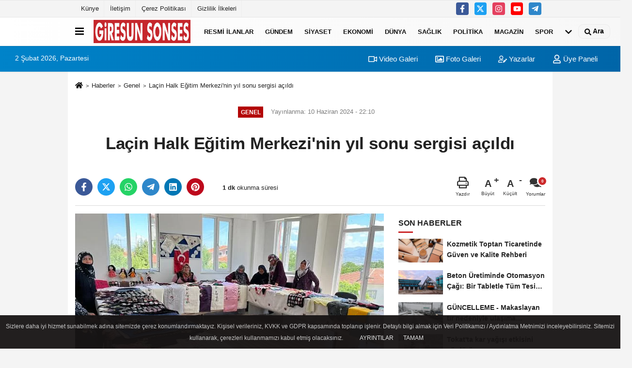

--- FILE ---
content_type: text/html; charset=UTF-8
request_url: https://www.giresunsonses.com/lacin-halk-egitim-merkezi-nin-yil-sonu-sergisi-acildi/17228/
body_size: 14216
content:

    <!DOCTYPE html>
    <html lang="tr-TR"><head>
    <meta name="format-detection" content="telephone=no"/>
    <meta id="meta-viewport" name="viewport" content="width=1200">    <meta charset="utf-8">
    <title>Laçin Halk Eğitim Merkezi'nin yıl sonu sergisi açıldı - Genel - Giresun Sonses</title>
    <meta name="title" content="Laçin Halk Eğitim Merkezi&#39;nin yıl sonu sergisi açıldı - Genel - Giresun Sonses">
    <meta name="description" content="">
    <meta name="datePublished" content="2024-06-10T22:10:27+03:00">
    <meta name="dateModified" content="2024-06-10T22:10:27+03:00">
         <meta name="articleSection" content="news">
         
        <meta name="articleAuthor" content="AA">
        <link rel="canonical" href="https://www.giresunsonses.com/lacin-halk-egitim-merkezi-nin-yil-sonu-sergisi-acildi/17228/" />
    <link rel="manifest" href="https://www.giresunsonses.com/manifest.json">        <meta name="robots" content="max-image-preview:large" />
    <meta name="robots" content="max-snippet:160">
        <link rel="amphtml" href="https://www.giresunsonses.com/amp/haber/lacin-halk-egitim-merkezi-nin-yil-sonu-sergisi-acildi/17228/"/>
            <link rel="image_src" type="image/jpeg" href="https://www.giresunsonses.com/images/haberler/2024/06/lacin-halk-egitim-merkezi-nin-yil-sonu-sergisi-acildi-4036.jpg"/>
	    <meta http-equiv="content-language" content="tr"/>
    <meta name="content-language" content="tr">
	<meta name="apple-mobile-web-app-status-bar-style" content="#ebe7e6">
	<meta name="msapplication-navbutton-color" content="#ebe7e6">
    <meta name="theme-color" content="#ebe7e6"/>
    <link rel="shortcut icon" type="image/x-icon" href="https://www.giresunsonses.com/favicon.png">
    <link rel="apple-touch-icon" href="https://www.giresunsonses.com/favicon.png">

    <meta property="og:site_name" content="https://www.giresunsonses.com" />
    <meta property="og:type" content="article" />
    <meta property="og:title" content="Laçin Halk Eğitim Merkezi&#39;nin yıl sonu sergisi açıldı" />
    <meta property="og:url" content="https://www.giresunsonses.com/lacin-halk-egitim-merkezi-nin-yil-sonu-sergisi-acildi/17228/" />
    <meta property="og:description" content=" &nbsp;"/>
    <meta property="og:image" content="https://www.giresunsonses.com/images/haberler/2024/06/lacin-halk-egitim-merkezi-nin-yil-sonu-sergisi-acildi-4036.jpg" />
    <meta property="og:locale" content="tr_TR" />
    <meta property="og:image:width" content="641" />
    <meta property="og:image:height" content="380" />
    <meta property="og:image:alt" content="Laçin Halk Eğitim Merkezi&#39;nin yıl sonu sergisi açıldı" />
    
    <meta name="twitter:card" content="summary_large_image" />
    <meta name="twitter:url" content="https://www.giresunsonses.com/lacin-halk-egitim-merkezi-nin-yil-sonu-sergisi-acildi/17228/" />
    <meta name="twitter:title" content="Laçin Halk Eğitim Merkezi&#39;nin yıl sonu sergisi açıldı" />
    <meta name="twitter:description" content="" />
    <meta name="twitter:image:src" content="https://www.giresunsonses.com/images/haberler/2024/06/lacin-halk-egitim-merkezi-nin-yil-sonu-sergisi-acildi-4036.jpg" />
    <meta name="twitter:domain" content="https://www.giresunsonses.com" />
    
            
    <link rel="alternate" type="application/rss+xml" title="Laçin Halk Eğitim Merkezi&#39;nin yıl sonu sergisi açıldı" href="https://www.giresunsonses.com/rss_genel_7.xml"/>
    
    <script type="text/javascript">
    var facebookApp = '';
    var facebookAppVersion = 'v10.0';
    var twitter_username = '';
    var reklamtime = "10000";
    var domainname = "https://www.giresunsonses.com";
    var splashcookie = null;
    var splashtime = null;
	var _TOKEN = "46162c9dd4a4818977e9964d0192f839";
    </script>



<link rel="preload" as="style" href="https://www.giresunsonses.com/template/prime/assets/css/app.css?v=2024032217140320251021204419" />

<link rel="stylesheet" type="text/css" media='all' href="https://www.giresunsonses.com/template/prime/assets/css/app.css?v=2024032217140320251021204419"/>
  
<link rel="preload" as="script" href="https://www.giresunsonses.com/template/prime/assets/js/app.js?v=2024032217140320251021204419" />

<script src="https://www.giresunsonses.com/template/prime/assets/js/app.js?v=2024032217140320251021204419"></script>
  
    
   <script src="https://www.giresunsonses.com/template/prime/assets/js/sticky.sidebar.js?v=2024032217140320251021204419"></script>
   
    <script src="https://www.giresunsonses.com/template/prime/assets/js/libs/swiper/swiper.js?v=2024032217140320251021204419" defer></script>

   
        
     
    <script src="https://www.giresunsonses.com/template/prime/assets/js/print.min.js?v=2024032217140320251021204419" defer></script>
     
     
      
      
    <script src="https://www.giresunsonses.com/reg-sw.js?v=2024032217140320251021204419" defer></script>
    
         <script data-schema="organization" type="application/ld+json">
    {
        "@context": "https://schema.org",
        "@type": "Organization",
        "name": "Giresun Sonses",
        "url": "https://www.giresunsonses.com",
        "logo": {
        "@type": "ImageObject",
		"url": "https://www.giresunsonses.com/images/genel/sonses_logo.jpg",
		"width": 360,
        "height": 90},
        "sameAs": [
            "https://www.facebook.com/profile.php?id=100085003119508",
            "https://www.youtube.com/@GiresunSonses",
            "https://twitter.com/GiresunSonses",
            "https://www.instagram.com/giresunsonses/",
            "",
            "",
            ""
        ]
    }

        </script> 
    <script type="application/ld+json">
    {
        "@context": "https://schema.org",
        "@type": "BreadcrumbList",
		"@id": "https://www.giresunsonses.com/lacin-halk-egitim-merkezi-nin-yil-sonu-sergisi-acildi/17228/#breadcrumb",
        "itemListElement": [{
            "@type": "ListItem",
            "position": 1,
            "item": {
                "@id": "https://www.giresunsonses.com",
                "name": "Ana Sayfa"
            }
        }, {
            "@type": "ListItem",
            "position": 2,
            "item": {"@id": "https://www.giresunsonses.com/genel/","name": "Genel"
            }
        }, {
            "@type": "ListItem",
            "position": 3,
            "item": {
                "@id": "https://www.giresunsonses.com/lacin-halk-egitim-merkezi-nin-yil-sonu-sergisi-acildi/17228/",
                "name": "Laçin Halk Eğitim Merkezi&#39;nin yıl sonu sergisi açıldı"
            }
        }]
    }
    </script>
      <script type="application/ld+json">
{
    "@context": "https://schema.org",
   "@type": "NewsArticle",
	"inLanguage":"tr-TR",
    "mainEntityOfPage": {
        "@type": "WebPage",
        "@id": "https://www.giresunsonses.com/lacin-halk-egitim-merkezi-nin-yil-sonu-sergisi-acildi/17228/"
    },
    "headline": "Laçin Halk Eğitim Merkezi&amp;#39;nin yıl sonu sergisi açıldı",
    "name": "Laçin Halk Eğitim Merkezi&#39;nin yıl sonu sergisi açıldı",
    "articleBody": "Laçin Halk Eğitim Merkezinde (HEM) yıl boyu üretilen ürünler, yıl sonu sergisi ile vatandaşların beğenisine sunuldu.

HEM binasındaki sergi için açılış töreni düzenlendi.

Laçin Belediye Başkanı Mustafa Toydemir, İlçe Milli Eğitim Müdürü Adnan Yıldırım ve İlçe Emniyet Amiri Hamdi Gevrek, açılış kurdelesini kestikten sonra sergiyi gezdi.

Sergide yer alan nevresim takımı, el örgüsü çanta ve yelekler, iğne oyalı yemeni ve havlular, şapkalar, el işlemeli seccadeler, kolye, bileklik, lif ve bebek yelekleri gibi çeşitli ürünler beğeni topladı.
",
    "articleSection": "Genel",
	"wordCount": 73,
		"image": [{
	"@type": "ImageObject",
	"url": "https://www.giresunsonses.com/images/haberler/2024/06/lacin-halk-egitim-merkezi-nin-yil-sonu-sergisi-acildi-4036.jpg", 
	"height": 380, 
	"width": 641 }], 
		
	 
    "datePublished": "2024-06-10T22:10:27+03:00",
    "dateModified": "2024-06-10T22:10:27+03:00",
    "genre": "news",
	"isFamilyFriendly":"True",
	"publishingPrinciples":"https://www.giresunsonses.com/gizlilik-ilkesi.html",
	
		"thumbnailUrl": "https://www.giresunsonses.com/images/haberler/2024/06/lacin-halk-egitim-merkezi-nin-yil-sonu-sergisi-acildi-4036.jpg",
		
    "typicalAgeRange": "7-",
    "keywords": "",
	 	"author": {
        "@type": "Person",
        "name": "Giresun Sonses",
		"url": "https://www.giresunsonses.com/editor/giresun-sonses"
    },
	    "publisher": {
        "@type": "Organization",
        "name": "Giresun Sonses",
        "logo": {
            "@type": "ImageObject",
            "url": "https://www.giresunsonses.com/images/genel/sonses_logo.jpg",
            "width": 360,
            "height": 90        }
    }, 
	 "description": "Laçin Halk Eğitim Merkezi&#39;nin yıl sonu sergisi açıldı"
}

    </script>

<script>!function(){var t=document.createElement("script");t.setAttribute("src",'https://cdn.p.analitik.bik.gov.tr/tracker'+(typeof Intl!=="undefined"?(typeof (Intl||"").PluralRules!=="undefined"?'1':typeof Promise!=="undefined"?'2':typeof MutationObserver!=='undefined'?'3':'4'):'4')+'.js'),t.setAttribute("data-website-id","77b82c9f-b88c-4e14-8dc3-026c730206cb"),t.setAttribute("data-host-url",'//77b82c9f-b88c-4e14-8dc3-026c730206cb.collector.p.analitik.bik.gov.tr'),document.head.appendChild(t)}();</script>

<script async src="https://pagead2.googlesyndication.com/pagead/js/adsbygoogle.js?client=ca-pub-6174554463432813"
     crossorigin="anonymous"></script>


<!-- Google tag (gtag.js) -->
<script async src="https://www.googletagmanager.com/gtag/js?id=G-KFJK8TVEPZ"></script>
<script>
  window.dataLayer = window.dataLayer || [];
  function gtag(){dataLayer.push(arguments);}
  gtag('js', new Date());

  gtag('config', 'G-KFJK8TVEPZ');
</script>
<!-- Yandex.Metrika counter -->
<script type="text/javascript" >
   (function(m,e,t,r,i,k,a){m[i]=m[i]||function(){(m[i].a=m[i].a||[]).push(arguments)};
   m[i].l=1*new Date();
   for (var j = 0; j < document.scripts.length; j++) {if (document.scripts[j].src === r) { return; }}
   k=e.createElement(t),a=e.getElementsByTagName(t)[0],k.async=1,k.src=r,a.parentNode.insertBefore(k,a)})
   (window, document, "script", "https://mc.yandex.ru/metrika/tag.js", "ym");

   ym(98916491, "init", {
        clickmap:true,
        trackLinks:true,
        accurateTrackBounce:true,
        webvisor:true
   });
</script>
<noscript><div><img src="https://mc.yandex.ru/watch/98916491" style="position:absolute; left:-9999px;" alt="" /></div></noscript>
<!-- /Yandex.Metrika counter -->
</head>
<body class="">

   
    
    
 
         
         
 
<div class="container position-relative">
<div class="sabit-reklam fixed-reklam"><div class=" text-center" ><div align="center" class="" id="reklam"><script async src="https://pagead2.googlesyndication.com/pagead/js/adsbygoogle.js?client=ca-pub-6174554463432813"
     crossorigin="anonymous"></script>
<!-- kule -->
<ins class="adsbygoogle"
     style="display:inline-block;width:160px;height:600px"
     data-ad-client="ca-pub-6174554463432813"
     data-ad-slot="4055732998"></ins>
<script>
     (adsbygoogle = window.adsbygoogle || []).push({});
</script></div></div></div>
<div class="sabit-reklam sag-sabit fixed-reklam"><div class=" text-center" ><div align="center" class="" id="reklam"><script async src="https://pagead2.googlesyndication.com/pagead/js/adsbygoogle.js?client=ca-pub-6174554463432813"
     crossorigin="anonymous"></script>
<!-- kule -->
<ins class="adsbygoogle"
     style="display:inline-block;width:160px;height:600px"
     data-ad-client="ca-pub-6174554463432813"
     data-ad-slot="4055732998"></ins>
<script>
     (adsbygoogle = window.adsbygoogle || []).push({});
</script></div></div></div>
</div>
   


    
  
  
  <div class="container-fluid d-md-block d-none header-border">
<div class="container d-md-block d-none">

<div class="row">

<div class="col-md-7">
<ul class="nav text-12 float-left">
            
                    <li><a class="nav-link-top" href="https://www.giresunsonses.com/kunye.html" title="Künye" >Künye</a></li><li><a class="nav-link-top" href="https://www.giresunsonses.com/iletisim.html" title="İletişim" >İletişim</a></li><li><a class="nav-link-top" href="https://www.giresunsonses.com/cerez-politikasi.html" title="Çerez Politikası" >Çerez Politikası</a></li><li><a class="nav-link-top" href="https://www.giresunsonses.com/gizlilik-ilkeleri.html" title="Gizlilik İlkeleri" >Gizlilik İlkeleri</a></li>            
                </ul></div>

<div class="col-md-5">

<div class="my-1 float-right">
                         <a href="https://www.facebook.com/profile.php?id=100085003119508" title="https://www.facebook.com/profile.php?id=100085003119508" target="_blank" rel="noopener" class="bg-facebook btn btn-icon-top rounded mr-2"><svg width="16" height="16" class="svg-wh">
                        <use xlink:href="https://www.giresunsonses.com/template/prime/assets/img/spritesvg.svg#facebook-f" />
                    </svg>
                        </a>
                                                                         <a href="https://twitter.com/GiresunSonses" title="https://twitter.com/GiresunSonses" target="_blank" rel="noopener" class="bg-twitter btn btn-icon-top rounded mr-2"><svg width="16" height="16" class="svg-wh">
                        <use xlink:href="https://www.giresunsonses.com/template/prime/assets/img/spritesvg.svg#twitterx" />
                    </svg>
                        </a>
                                                                         <a href="https://www.instagram.com/giresunsonses/" title="https://www.instagram.com/giresunsonses/" target="_blank" rel="noopener" class="bg-instagram btn btn-icon-top rounded mr-2"><svg width="16" height="16" class="svg-wh">
                        <use xlink:href="https://www.giresunsonses.com/template/prime/assets/img/spritesvg.svg#instagram" />
                    </svg>
                        </a>
                                                                         <a href="https://www.youtube.com/@GiresunSonses" title="https://www.youtube.com/@GiresunSonses" target="_blank" rel="noopener" class="bg-youtube btn btn-icon-top rounded mr-2"><svg width="16" height="16" class="svg-wh">
                        <use xlink:href="https://www.giresunsonses.com/template/prime/assets/img/spritesvg.svg#youtube" />
                    </svg>
                        </a>
                                                  
                         
                         
                                                    
                         
 
                         
                                                    
                         
                                                    
                         
                                                 <a href="sonses" target="_blank" rel="noopener" class="bg-telegram btn btn-icon-top rounded mr-2" title="sonses"><svg width="16" height="16" class="svg-wh">
                        <use xlink:href="https://www.giresunsonses.com/template/prime/assets/img/spritesvg.svg#telegram" />
                    </svg>
                        </a>
                                                  
                                                  
                         
</div>

</div>


  </div>              
</div>
</div>
    <div class="header-border"></div>
    <nav class="d-print-none navbar navbar-expand-lg bg-white align-items-center header box-shadow-menu">
    <div class="container"><div class="menu" data-toggle="modal" data-target="#menu-aside" data-toggle-class="modal-open-aside">
        <span class="menu-item"></span>
        <span class="menu-item"></span>
        <span class="menu-item"></span>
    </div>
    <a class="navbar-brand logo align-items-center" href="https://www.giresunsonses.com" title="Giresun Sonses"><picture>
  <source data-srcset="https://www.giresunsonses.com/images/genel/sonses_logo.webp?v=2024032217140320251021204419" type="image/webp" class="img-fluid logoh">
  <source data-srcset="https://www.giresunsonses.com/images/genel/sonses_logo.jpg?v=2024032217140320251021204419" type="image/jpeg" class="img-fluid logoh"> 
  <img src="https://www.giresunsonses.com/images/genel/sonses_logo.jpg?v=2024032217140320251021204419" alt="Anasayfa" class="img-fluid logoh" width="100%" height="100%">
</picture></a>
    <ul class="navbar-nav mr-auto font-weight-bolder nav-active-border bottom b-primary d-none d-md-flex">
    <li class="nav-item text-uppercase"><a class="nav-link text-uppercase" href="https://www.giresunsonses.com/resmi-ilanlar/" title="RESMİ İLANLAR"   >RESMİ İLANLAR</a></li><li class="nav-item text-uppercase"><a class="nav-link text-uppercase" href="https://www.giresunsonses.com/gundem-haberleri/" title="Gündem"   >Gündem</a></li><li class="nav-item text-uppercase"><a class="nav-link text-uppercase" href="https://www.giresunsonses.com/siyaset-haberleri/" title="Siyaset"   >Siyaset</a></li><li class="nav-item text-uppercase"><a class="nav-link text-uppercase" href="https://www.giresunsonses.com/ekonomi/" title="Ekonomi"   >Ekonomi</a></li><li class="nav-item text-uppercase"><a class="nav-link text-uppercase" href="https://www.giresunsonses.com/dunya/" title="Dünya"   >Dünya</a></li><li class="nav-item text-uppercase"><a class="nav-link text-uppercase" href="https://www.giresunsonses.com/saglik/" title="Sağlık"   >Sağlık</a></li><li class="nav-item text-uppercase"><a class="nav-link text-uppercase" href="https://www.giresunsonses.com/politika/" title="Politika"   >Politika</a></li><li class="nav-item text-uppercase"><a class="nav-link text-uppercase" href="https://www.giresunsonses.com/magazin/" title="Magazin"   >Magazin</a></li><li class="nav-item text-uppercase"><a class="nav-link text-uppercase" href="https://www.giresunsonses.com/spor/" title="Spor"   >Spor</a></li>    <li class="nav-item dropdown dropdown-hover">
    <a title="tümü" href="#" class="nav-link text-uppercase"><svg width="16" height="16" class="svg-bl text-16">
<use xlink:href="https://www.giresunsonses.com/template/prime/assets/img/sprite.svg#chevron-down"></use>
</svg></a>
    <div class="dropdown-menu px-2 py-2">
        <a class="d-block p-1 text-nowrap nav-link" href="https://www.giresunsonses.com/kultur-sanat/" title="Kültür-Sanat">Kültür-Sanat</a>
        <a class="d-block p-1 text-nowrap nav-link" href="https://www.giresunsonses.com/bilim-ve-teknoloji/" title="Bilim ve Teknoloji">Bilim ve Teknoloji</a>
        <a class="d-block p-1 text-nowrap nav-link" href="https://www.giresunsonses.com/egitim/" title="Eğitim">Eğitim</a>
        <a class="d-block p-1 text-nowrap nav-link" href="https://www.giresunsonses.com/yerel/" title="Yerel">Yerel</a>
        <a class="d-block p-1 text-nowrap nav-link" href="https://www.giresunsonses.com/asayis/" title="Asayiş">Asayiş</a>
        <a class="d-block p-1 text-nowrap nav-link" href="https://www.giresunsonses.com/genel/" title="Genel">Genel</a>
        <a class="d-block p-1 text-nowrap nav-link" href="https://www.giresunsonses.com/cevre/" title="Çevre">Çevre</a>
       
    </div>
    </li>
        </ul>
    
    <ul class="navbar-nav ml-auto align-items-center font-weight-bolder">
        <li class="nav-item"><a href="javascript:;" data-toggle="modal" data-target="#search-box" class="search-button nav-link py-1" title="Arama"><svg class="svg-bl" width="14" height="18">
                        <use xlink:href="https://www.giresunsonses.com/template/prime/assets/img/spritesvg.svg#search" />
                    </svg> <span> Ara</span></a></li>
    </ul>
    </div></nav>

</header>

<div class="container-fluid d-md-block sondakika-bg d-print-none">
    <div class="row py-s px-3">
    
        <div class="col-md-5">
                    <span id="bugun">Bugün                                                        <script>
                                      
                                       function tarihsaat() {
                                           var b = new Date, g = b.getSeconds(), d = b.getMinutes(), a = b.getHours(), c = b.getDay(), h = b.getDate(), k = b.getMonth(), b = b.getFullYear();
                                           10 > a && (a = "0" + a);
                                           10 > g && (g = "0" + g);
                                           10 > d && (d = "0" + d);
                                           document.getElementById("bugun").innerHTML = h + " " + "Ocak Şubat Mart Nisan Mayıs Haziran Temmuz Ağustos Eylül Ekim Kasım Aralık".split(" ")[k] + " " + b + ", " + "Pazar Pazartesi Salı Çarşamba Perşembe Cuma Cumartesi".split(" ")[c] + " ";
                                           setTimeout("tarihsaat()", 1E3)
                                       }
                                       function CC_noErrors() {
                                           return !0
                                       }
                                       window.onerror = CC_noErrors;
                                       function bookmarksite(b, g) {
                                           document.all ? window.external.AddFavorite(g, b) : window.sidebar && window.sidebar.addPanel(b, g, "")
                                       }
                                      
                                       tarihsaat();</script></span> 
        </div> 


        <div class="col-md-7 d-none d-md-block">
         	
	<div class="text-right text-16">
				<a href="https://www.giresunsonses.com/video-galeri/" class="px-3" title="Video Galeri" ><svg class="svg-whss" width="18" height="18">
                        <use xlink:href="https://www.giresunsonses.com/template/prime/assets/img/sprite.svg#video" />
                    </svg> Video Galeri</a>                <a href="https://www.giresunsonses.com/foto-galeri/" class="px-3" title="Foto Galeri" ><svg class="svg-whss" width="18" height="18">
                        <use xlink:href="https://www.giresunsonses.com/template/prime/assets/img/sprite.svg#image" />
                    </svg> Foto Galeri</a>                <a href="https://www.giresunsonses.com/kose-yazarlari/" class="px-3" title="Köşe Yazarları" ><svg class="svg-whss" width="18" height="18">
                        <use xlink:href="https://www.giresunsonses.com/template/prime/assets/img/sprite.svg#user-edit" />
                    </svg> Yazarlar</a>                                <a class="px-3" href="https://www.giresunsonses.com/kullanici-girisi/" ><svg class="svg-whss" width="18" height="18">
                        <use xlink:href="https://www.giresunsonses.com/template/prime/assets/img/sprite.svg#user" />
                    </svg> Üye Paneli</a>
                            </div>
        </div>   
    </div>
</div>

            
        

 
    <div class="fixed-share bg-white box-shadow is-hidden align-items-center d-flex post-tools px-3">
        <span class="bg-facebook post-share share-link" onClick="ShareOnFacebook('https://www.giresunsonses.com/lacin-halk-egitim-merkezi-nin-yil-sonu-sergisi-acildi/17228/');return false;" title="facebook"><svg width="18" height="18" class="svg-wh"><use xlink:href="https://www.giresunsonses.com/template/prime/assets/img/sprite.svg?v=1#facebook-f"></use></svg>
        </span>
        <span class="bg-twitter post-share share-link" onClick="ShareOnTwitter('https://www.giresunsonses.com/lacin-halk-egitim-merkezi-nin-yil-sonu-sergisi-acildi/17228/', 'tr', '', 'Laçin Halk Eğitim Merkezi’nin yıl sonu sergisi açıldı')" title="twitter"><svg width="18" height="18" class="svg-wh"><use xlink:href="https://www.giresunsonses.com/template/prime/assets/img/sprite.svg?v=1#twitterx"></use></svg></span>
        <a rel="noopener" class="bg-whatsapp post-share share-link" href="https://api.whatsapp.com/send?text=Laçin Halk Eğitim Merkezi’nin yıl sonu sergisi açıldı https://www.giresunsonses.com/lacin-halk-egitim-merkezi-nin-yil-sonu-sergisi-acildi/17228/" title="whatsapp"><svg width="18" height="18" class="svg-wh"><use xlink:href="https://www.giresunsonses.com/template/prime/assets/img/sprite.svg?v=1#whatsapp"></use></svg></a>
         <a target="_blank" rel="noopener" class="bg-telegram post-share share-link" href="https://t.me/share/url?url=https://www.giresunsonses.com/lacin-halk-egitim-merkezi-nin-yil-sonu-sergisi-acildi/17228/&text=Laçin Halk Eğitim Merkezi’nin yıl sonu sergisi açıldı" title="telegram"><svg width="18" height="18" class="svg-wh"><use xlink:href="https://www.giresunsonses.com/template/prime/assets/img/sprite.svg?v=1#telegram"></use></svg></a>
         <a target="_blank" rel="noopener" class="bg-linkedin post-share share-link" href="https://www.linkedin.com/shareArticle?url=https://www.giresunsonses.com/lacin-halk-egitim-merkezi-nin-yil-sonu-sergisi-acildi/17228/" title="linkedin"><svg width="18" height="18" class="svg-wh"><use xlink:href="https://www.giresunsonses.com/template/prime/assets/img/sprite.svg?v=1#linkedin"></use></svg></a>
         <a target="_blank" rel="noopener" class="bg-pinterest post-share share-link" href="https://pinterest.com/pin/create/button/?url=https://www.giresunsonses.com/lacin-halk-egitim-merkezi-nin-yil-sonu-sergisi-acildi/17228/&media=https://www.giresunsonses.com/images/haberler/2024/06/lacin-halk-egitim-merkezi-nin-yil-sonu-sergisi-acildi-4036.jpg&description=Laçin Halk Eğitim Merkezi’nin yıl sonu sergisi açıldı" title="pinterest"><svg width="18" height="18" class="svg-wh"><use xlink:href="https://www.giresunsonses.com/template/prime/assets/img/sprite.svg?v=1#pinterest"></use></svg></a>
                   
        
        <div class="ml-auto d-flex align-items-center">
     
          
            <a href="javascript:;" class="font-buyut text-muted text-center font-button plus mr-2">
                <span>A</span>
                <div class="text-10 font-weight-normal">Büyüt</div>
            </a>
            <a href="javascript:;" class="font-kucult text-muted text-center font-button mr-2">
                <span>A</span>
                <div class="text-10 font-weight-normal">Küçült</div>
            </a>
                        <a href="javascript:;" class="text-muted text-center position-relative scroll-go" data-scroll="yorumlar-17228" data-count="0">
                <svg class="svg-gr" width="24" height="24"><use xlink:href="https://www.giresunsonses.com/template/prime/assets/img/sprite.svg?v=1#comments" /></svg>
                <div class="text-10">Yorumlar</div>
            </a>
                    </div>
    </div>    
    
    <div class="print-body" id="print-17228">
        <div class="container py-1 bg-white"> 
            <nav aria-label="breadcrumb">
                <ol class="breadcrumb justify-content-left">
                    <li class="breadcrumb-item"><a href="https://www.giresunsonses.com" title="Ana Sayfa"><svg class="svg-br-2" width="16" height="16"><use xlink:href="https://www.giresunsonses.com/template/prime/assets/img/sprite.svg?v=1#home" /></svg></a></li>
                    <li class="breadcrumb-item"><a href="https://www.giresunsonses.com/arsiv/" title="Arşiv">Haberler</a></li>
                                        <li class="breadcrumb-item"><a href="https://www.giresunsonses.com/genel/" title="Genel">Genel</a></li>
                                        <li class="breadcrumb-item active d-md-block d-none" aria-current="page"><a href="https://www.giresunsonses.com/lacin-halk-egitim-merkezi-nin-yil-sonu-sergisi-acildi/17228/" title="Laçin Halk Eğitim Merkezi&#39;nin yıl sonu sergisi açıldı">Laçin Halk Eğitim Merkezi&#39;nin yıl sonu sergisi açıldı</a></li>
                </ol>
            </nav>
     
     
             
             <div id="haberler">
                 <div class="haber-kapsa print-body" id="print-17228">
                    <div class="news-start">
                        <article id="haber-17228">
                            <div   class="text-md-center" >
                                <div class="text-muted text-sm py-2 d-md-flex align-items-center justify-content-center">
                                    <div class="badge badge-lg text-uppercase bg-primary mr-3 my-2 " style="background: !important;">
                                        Genel                                    </div>
                                    <div class="d-md-block text-12 text-fade"><svg class="svg-gr-2 d-none" width="14" height="14"><use xlink:href="https://www.giresunsonses.com/template/prime/assets/img/sprite.svg?v=1#clock"></use></svg>
                                       Yayınlanma: 10 Haziran 2024 - 22:10                                    </div>
                                    <div class="text-12 ml-md-3 text-fade">
    </div>
                                </div>
                                
                                                                
                                <h1 class="text-36 post-title my-2 py-2 font-weight-bold">
                                    Laçin Halk Eğitim Merkezi&#39;nin yıl sonu sergisi açıldı                                </h1>
                                
                                                                                                   <h2 class="text-2222 mb-0 my-2 py-2 font-weight-normal"></h2>
                                                                                                  
                                
                                <div class="text-muted text-sm py-2 d-md-none align-items-center d-flex text-nowrap">
                                     <div class="badge badge-lg text-uppercase bg-primary mr-3">
                                        Genel                                    </div>
                                    <div class="text-12">
                                        10 Haziran 2024 - 22:10                                    </div>
                                    <div class="ml-3 d-none d-md-block text-12">
                                                                            </div>
                                </div>
                                
                               
                                
                                
                                
                                


<div class="fix-socials_btm d-flex d-md-none">
 <div class="post-tools">
                                   <a rel="noopener" class="post-share share-link" href="https://www.giresunsonses.com" title="Ana Sayfa"><svg width="18" height="18" class="svg-wh"><use xlink:href="https://www.giresunsonses.com/template/prime/assets/img/sprite.svg?v=1#home"></use></svg></a>
                                    <span class="bg-facebook post-share share-link" onClick="ShareOnFacebook('https://www.giresunsonses.com/lacin-halk-egitim-merkezi-nin-yil-sonu-sergisi-acildi/17228/');return false;" title="facebook"><svg width="18" height="18" class="svg-wh"><use xlink:href="https://www.giresunsonses.com/template/prime/assets/img/sprite.svg?v=1#facebook-f"></use></svg>
                                    </span>
                                    <span class="bg-twitter post-share share-link" onClick="ShareOnTwitter('https://www.giresunsonses.com/lacin-halk-egitim-merkezi-nin-yil-sonu-sergisi-acildi/17228/', 'tr', '', 'Laçin Halk Eğitim Merkezi’nin yıl sonu sergisi açıldı')" title="twitter"><svg width="18" height="18" class="svg-wh"><use xlink:href="https://www.giresunsonses.com/template/prime/assets/img/sprite.svg?v=1#twitterx"></use></svg>
                                    </span>
                                    <a target="_blank" rel="noopener" class="bg-whatsapp post-share share-link" href="https://api.whatsapp.com/send?text=Laçin Halk Eğitim Merkezi’nin yıl sonu sergisi açıldı https://www.giresunsonses.com/lacin-halk-egitim-merkezi-nin-yil-sonu-sergisi-acildi/17228/" title="whatsapp"><svg width="18" height="18" class="svg-wh"><use xlink:href="https://www.giresunsonses.com/template/prime/assets/img/sprite.svg?v=1#whatsapp"></use></svg></a>
                                     <a target="_blank" rel="noopener" class="bg-telegram post-share share-link" href="https://t.me/share/url?url=https://www.giresunsonses.com/lacin-halk-egitim-merkezi-nin-yil-sonu-sergisi-acildi/17228/&text=Laçin Halk Eğitim Merkezi’nin yıl sonu sergisi açıldı" title="telegram"><svg width="18" height="18" class="svg-wh"><use xlink:href="https://www.giresunsonses.com/template/prime/assets/img/sprite.svg?v=1#telegram"></use></svg></a>
                                     <a target="_blank" rel="noopener" class="bg-linkedin post-share share-link" href="https://www.linkedin.com/shareArticle?url=https://www.giresunsonses.com/lacin-halk-egitim-merkezi-nin-yil-sonu-sergisi-acildi/17228/" title="linkedin"><svg width="18" height="18" class="svg-wh"><use xlink:href="https://www.giresunsonses.com/template/prime/assets/img/sprite.svg?v=1#linkedin"></use></svg></a>
                                    <a target="_blank" rel="noopener" class="bg-pinterest post-share share-link" href="https://pinterest.com/pin/create/button/?url=https://www.giresunsonses.com/lacin-halk-egitim-merkezi-nin-yil-sonu-sergisi-acildi/17228/&media=https://www.giresunsonses.com/images/haberler/2024/06/lacin-halk-egitim-merkezi-nin-yil-sonu-sergisi-acildi-4036.jpg&description=Laçin Halk Eğitim Merkezi’nin yıl sonu sergisi açıldı" title="pinterest"><svg width="18" height="18" class="svg-wh"><use xlink:href="https://www.giresunsonses.com/template/prime/assets/img/sprite.svg?v=1#pinterest"></use></svg></a>
                                    <div class="ml-5 ml-auto d-flex align-items-center">
                                     
                                                                                <a href="javascript:;" class="text-muted text-center position-relative scroll-go d-md-inline-block " data-scroll="yorumlar-17228" data-count="0">
                                            <svg class="svg-gr" width="24" height="24"><use xlink:href="https://www.giresunsonses.com/template/prime/assets/img/sprite.svg?v=1#comments" /></svg>
                                            <div class="text-10">Yorumlar</div>
                                        </a>
                                                                            </div>
                                </div>
</div>

                        
                                <div class="post-tools my-3 d-flex d-print-none flex-scroll flex-wrap">
                                    <span class="bg-facebook post-share share-link" onClick="ShareOnFacebook('https://www.giresunsonses.com/lacin-halk-egitim-merkezi-nin-yil-sonu-sergisi-acildi/17228/');return false;" title="facebook"><svg width="18" height="18" class="svg-wh"><use xlink:href="https://www.giresunsonses.com/template/prime/assets/img/sprite.svg?v=1#facebook-f"></use></svg>
                                    </span>
                                    <span class="bg-twitter post-share share-link" onClick="ShareOnTwitter('https://www.giresunsonses.com/lacin-halk-egitim-merkezi-nin-yil-sonu-sergisi-acildi/17228/', 'tr', '', 'Laçin Halk Eğitim Merkezi’nin yıl sonu sergisi açıldı')" title="twitter"><svg width="18" height="18" class="svg-wh"><use xlink:href="https://www.giresunsonses.com/template/prime/assets/img/sprite.svg?v=1#twitterx"></use></svg>
                                    </span>
                                    <a target="_blank" rel="noopener" class="bg-whatsapp post-share share-link" href="https://api.whatsapp.com/send?text=Laçin Halk Eğitim Merkezi’nin yıl sonu sergisi açıldı https://www.giresunsonses.com/lacin-halk-egitim-merkezi-nin-yil-sonu-sergisi-acildi/17228/" title="whatsapp"><svg width="18" height="18" class="svg-wh"><use xlink:href="https://www.giresunsonses.com/template/prime/assets/img/sprite.svg?v=1#whatsapp"></use></svg></a>
                                     <a target="_blank" rel="noopener" class="bg-telegram post-share share-link" href="https://t.me/share/url?url=https://www.giresunsonses.com/lacin-halk-egitim-merkezi-nin-yil-sonu-sergisi-acildi/17228/&text=Laçin Halk Eğitim Merkezi’nin yıl sonu sergisi açıldı" title="telegram"><svg width="18" height="18" class="svg-wh"><use xlink:href="https://www.giresunsonses.com/template/prime/assets/img/sprite.svg?v=1#telegram"></use></svg></a>
                                     <a target="_blank" rel="noopener" class="bg-linkedin post-share share-link" href="https://www.linkedin.com/shareArticle?url=https://www.giresunsonses.com/lacin-halk-egitim-merkezi-nin-yil-sonu-sergisi-acildi/17228/" title="linkedin"><svg width="18" height="18" class="svg-wh"><use xlink:href="https://www.giresunsonses.com/template/prime/assets/img/sprite.svg?v=1#linkedin"></use></svg></a>
                                    <a target="_blank" rel="noopener" class="bg-pinterest post-share share-link" href="https://pinterest.com/pin/create/button/?url=https://www.giresunsonses.com/lacin-halk-egitim-merkezi-nin-yil-sonu-sergisi-acildi/17228/&media=https://www.giresunsonses.com/images/haberler/2024/06/lacin-halk-egitim-merkezi-nin-yil-sonu-sergisi-acildi-4036.jpg&description=Laçin Halk Eğitim Merkezi’nin yıl sonu sergisi açıldı" title="pinterest"><svg width="18" height="18" class="svg-wh"><use xlink:href="https://www.giresunsonses.com/template/prime/assets/img/sprite.svg?v=1#pinterest"></use></svg></a>
                                   
                                    
<div class="content-esimited-read">
<strong> 1 dk</strong> okunma süresi</div>  


                                                                       
                                    <div class="ml-5 ml-auto d-flex align-items-center">
                                                                                                                       <a href="javascript:;" class="text-muted text-center mr-4 printer d-none d-md-inline-block" name="print17228" id="17228" title="Yazdır">
                                            <svg class="svg-gr" width="24" height="24"><use xlink:href="https://www.giresunsonses.com/template/prime/assets/img/sprite.svg?v=1#print" /></svg>
                                            <div class="text-10">Yazdır</div>
                                        </a>
                                                                                <a href="javascript:;" class="font-buyut text-muted text-center font-button plus mr-2">
                                            <span>A</span>
                                            <div class="text-10 font-weight-normal">Büyüt</div>
                                        </a>
                                        <a href="javascript:;" class="font-kucult text-muted text-center font-button mr-2">
                                            <span>A</span>
                                            <div class="text-10 font-weight-normal">Küçült</div>
                                        </a>
                                                                                <a href="javascript:;" class="text-muted text-center position-relative scroll-go d-none d-md-inline-block " data-scroll="yorumlar-17228" data-count="0">
                                            <svg class="svg-gr" width="24" height="24"><use xlink:href="https://www.giresunsonses.com/template/prime/assets/img/sprite.svg?v=1#comments" /></svg>
                                            <div class="text-10">Yorumlar</div>
                                        </a>
                                                                            </div>
                                </div>
                            </div>
                            
                            
                            <div class="border-bottom my-3"></div>
                            <div class="row">
                                <div class="col-md-8">
                                    <div class="lazy mb-4 responsive-image">
                                                                                
        <a target="_blank" data-fancybox="image" href="https://www.giresunsonses.com/images/haberler/2024/06/lacin-halk-egitim-merkezi-nin-yil-sonu-sergisi-acildi-4036.jpg" title="Laçin Halk Eğitim Merkezi'nin yıl sonu sergisi açıldı"><picture>
  <source data-srcset="https://www.giresunsonses.com/images/haberler/2024/06/lacin-halk-egitim-merkezi-nin-yil-sonu-sergisi-acildi-4036-webp.webp" type="image/webp">
  <source data-srcset="https://www.giresunsonses.com/images/haberler/2024/06/lacin-halk-egitim-merkezi-nin-yil-sonu-sergisi-acildi-4036.jpg" type="image/jpeg"> 
  <img src="https://www.giresunsonses.com/template/prime/assets/img/641x380.jpg?v=2024032217140320251021204419" data-src="https://www.giresunsonses.com/images/haberler/2024/06/lacin-halk-egitim-merkezi-nin-yil-sonu-sergisi-acildi-4036.jpg" alt="Laçin Halk Eğitim Merkezi'nin yıl sonu sergisi açıldı" class="img-fluid lazy" width="100%" height="100%">
</picture></a>		
	   


                                    
                                                                                
                                        
                                    </div>
                                    
                                                  
                                    
                                                                 
                               
                                    <div class="post-body my-3">
                                    
                                                                        
                                                                                    <div class="img_position_left">
                                                    <div class=" text-center" ><div align="center" class="mb15" id="reklam"><script async src="https://pagead2.googlesyndication.com/pagead/js/adsbygoogle.js?client=ca-pub-6174554463432813"
     crossorigin="anonymous"></script>
<!-- Kare 300x250 -->
<ins class="adsbygoogle"
     style="display:inline-block;width:300px;height:250px"
     data-ad-client="ca-pub-6174554463432813"
     data-ad-slot="9673900107"></ins>
<script>
     (adsbygoogle = window.adsbygoogle || []).push({});
</script></div></div>                                                </div>
                                                                                        
   

 <div class="detay" property="articleBody">  
 
                                                             
                                                              
Laçin Halk Eğitim Merkezinde (HEM) yıl boyu üretilen ürünler, yıl sonu sergisi ile vatandaşların beğenisine sunuldu.</p>

HEM binasındaki sergi için açılış töreni düzenlendi.</p>

Laçin Belediye Başkanı Mustafa Toydemir, İlçe Milli Eğitim Müdürü Adnan Yıldırım ve İlçe Emniyet Amiri Hamdi Gevrek, açılış kurdelesini kestikten sonra sergiyi gezdi.</p>

Sergide yer alan nevresim takımı, el örgüsü çanta ve yelekler, iğne oyalı yemeni ve havlular, şapkalar, el işlemeli seccadeler, kolye, bileklik, lif ve bebek yelekleri gibi çeşitli ürünler beğeni topladı.</p>
AA  
    
  
 </div>                                   

         
         
         
         
         
                   
                                        
                                    
                                                                                
                                                                       
                                        
										                                      
                                    </div>
                                    
     
   
                              
        
      

      
          
    
     

 




 


                                                          


<div class="my-3 py-1 d-print-none commenttab" id="yorumlar-17228">
    <div class="b-t">
        <div class="nav-active-border b-primary top">
            <ul class="nav font-weight-bold  align-items-center" id="myTab" role="tablist">
                                <li class="nav-item" role="tab" aria-selected="false">
                    <a class="nav-link py-3 active" id="comments-tab-17228"
                       data-toggle="tab" href="#comments-17228"><span
                            class="d-md-block text-16">YORUMLAR</span></a>
                </li>


                            </ul>

        </div>
    </div>


    <div class="tab-content">
        
        <div class="tab-pane show active" id="comments-17228">
            <div class="my-3">
                <div class="commentResult"></div>


                <form class="contact_form commentstyle" action="" onsubmit="return tumeva.commentSubmit(this)"
                      name="yorum">

                    <div class="reply my-2" id="kim" style="display:none;"><strong> <span></span>
                        </strong> adlı kullanıcıya cevap                        <a href="#" class="notlikeid reply-comment-cancel">x</a>
                    </div>

                    

                    <div class="form-group">

 
<textarea onkeyup="textCounterJS(this.form.Yorum,this.form.remLensoz,1000);" id="yorum" type="text" minlength="10"
          name="Yorum"
          required="required" class="form-control pb-4" placeholder="Kanunlara aykırı, konuyla ilgisi olmayan, küfür içeren yorumlar onaylanmamaktadır.IP adresiniz kaydedilmektedir."></textarea>
                        <label for="remLensoz">
                            <input autocomplete="off" class="commentbgr text-12 border-0 py-2 px-1" readonly
                                   id="remLensoz" name="remLensoz" type="text" maxlength="3"
                                   value="2000 karakter"/>
                        </label>
                        <script type="text/javascript">
                            function textCounterJS(field, cntfield, maxlimit) {
                                if (field.value.length > maxlimit)
                                    field.value = field.value.substring(0, maxlimit);
                                else
                                    cntfield.value = (maxlimit - field.value.length).toString().concat(' karakter');
                            }
                        </script>

                    </div>


                    

                    

                    <div class="row">
                                                <div class="col-md-6">
                            <div class="form-group">
                                <input autocomplete="off" type="text" maxlength="75" name="AdSoyad" class="form-control"
                                       id="adsoyad" required placeholder="Ad / Soyad">
                            </div>
                        </div>
                                                                    </div>


                    

                    <input type="hidden" name="Baglanti" value="0" class="YorumId"/>
                    <input type="hidden" name="Durum" value="YorumGonder"/>
                    <input type="hidden" name="VeriId" value="17228"/>
                    <input type="hidden" name="Tip" value="1"/>
                    <input type="hidden" name="show" value="20260202"/>
                    <input type="hidden" name="token" value="46162c9dd4a4818977e9964d0192f839">

                    <button id="send" type="submit"
                            class="text-14 btn btn-sm btn-primary px-4 font-weight-bold"> Gönder</button>

                </form>
                            </div>


        

        <!-- yorumlar -->
        </div>
                    </div>
</div>

     


<div class="btnGoHomePage mt-3"><a href="https://www.giresunsonses.com"><strong class="click-tracking" data-event-category="detailHomeButton" data-event-label="Anasayfaya Dönmek İçin Tıklayınız" data-event-action="click" title="ANASAYFA">ANASAYFAYA DÖNMEK İÇİN TIKLAYINIZ</strong></a></div>
            



                                   
<div class="heading d-print-none py-3">İlginizi Çekebilir</div>
<div class="row row-sm list-grouped d-print-none">
              <div class="col-md-6">
                                    <div class="list-item block">
                                        <a href="https://www.giresunsonses.com/beton-uretiminde-otomasyon-cagi-bir-tabletle-tum-tesisi-yonetmek-mumkun-mu/45624/"  title="Beton Üretiminde Otomasyon Çağı: Bir Tabletle Tüm Tesisi Yönetmek Mümkün mü?"><picture>
  <source data-srcset="https://www.giresunsonses.com/images/haberler/2026/01/beton-uretiminde-otomasyon-cagi-bir-tabletle-tum-tesisi-yonetmek-mumkun-mu-4682-t.webp" type="image/webp" class="img-fluid">
  <source data-srcset="https://www.giresunsonses.com/images/haberler/2026/01/beton-uretiminde-otomasyon-cagi-bir-tabletle-tum-tesisi-yonetmek-mumkun-mu-4682-t.jpg" type="image/jpeg" class="img-fluid"> 
  <img src="https://www.giresunsonses.com/template/prime/assets/img/313x170.jpg?v=2024032217140320251021204419" data-src="https://www.giresunsonses.com/images/haberler/2026/01/beton-uretiminde-otomasyon-cagi-bir-tabletle-tum-tesisi-yonetmek-mumkun-mu-4682-t.jpg" alt="Beton Üretiminde Otomasyon Çağı: Bir Tabletle Tüm Tesisi Yönetmek Mümkün mü?" class="img-fluid lazy maxh3" width="384" height="208">
</picture></a>
                                        <div class="list-content">
                                            <div class="list-body h-2x"><a href="https://www.giresunsonses.com/beton-uretiminde-otomasyon-cagi-bir-tabletle-tum-tesisi-yonetmek-mumkun-mu/45624/"  title="Beton Üretiminde Otomasyon Çağı: Bir Tabletle Tüm Tesisi Yönetmek Mümkün mü?" class="list-title mt-1">Beton Üretiminde Otomasyon Çağı: Bir Tabletle Tüm Tesisi Yönetmek Mümkün mü?</a>
                                            </div>
                                        </div>
                                    </div>
                                </div>
                            
    
                        <div class="col-md-6">
                                    <div class="list-item block">
                                        <a href="https://www.giresunsonses.com/guncelleme-makaslayan-tir-nedeniyle-ulasima-kapatilan-anadolu-otoyolu-bolu-kesimi-istanbul-istikameti-acildi/45623/"  title="GÜNCELLEME - Makaslayan tır nedeniyle ulaşıma kapatılan Anadolu Otoyolu Bolu kesimi İstanbul istikameti açıldı"><img src="https://www.giresunsonses.com/template/prime/assets/img/313x170.jpg?v=2024032217140320251021204419" data-src="https://www.giresunsonses.com/images/haberler/2026/01/guncelleme-makaslayan-tir-nedeniyle-ulasima-kapatilan-anadolu-otoyolu-bolu-kesimi-istanbul-istikameti-acildi-thumb.jpg"  width="384" height="208" alt="GÜNCELLEME - Makaslayan tır nedeniyle ulaşıma kapatılan Anadolu Otoyolu Bolu kesimi İstanbul istikameti açıldı" class="img-fluid lazy maxh3"/></a>
                                        <div class="list-content">
                                            <div class="list-body h-2x"><a href="https://www.giresunsonses.com/guncelleme-makaslayan-tir-nedeniyle-ulasima-kapatilan-anadolu-otoyolu-bolu-kesimi-istanbul-istikameti-acildi/45623/"  title="GÜNCELLEME - Makaslayan tır nedeniyle ulaşıma kapatılan Anadolu Otoyolu Bolu kesimi İstanbul istikameti açıldı" class="list-title mt-1">GÜNCELLEME - Makaslayan tır nedeniyle ulaşıma kapatılan Anadolu Otoyolu Bolu kesimi İstanbul istikameti açıldı</a>
                                            </div>
                                        </div>
                                    </div>
                                </div>
                            
    
                        <div class="col-md-6">
                                    <div class="list-item block">
                                        <a href="https://www.giresunsonses.com/tokat-ta-kar-yagisi-etkisini-surduruyor/45622/"  title="Tokat'ta kar yağışı etkisini sürdürüyor"><img src="https://www.giresunsonses.com/template/prime/assets/img/313x170.jpg?v=2024032217140320251021204419" data-src="https://www.giresunsonses.com/images/haberler/2026/01/tokat-ta-kar-yagisi-etkisini-surduruyor-thumb.jpg"  width="384" height="208" alt="Tokat'ta kar yağışı etkisini sürdürüyor" class="img-fluid lazy maxh3"/></a>
                                        <div class="list-content">
                                            <div class="list-body h-2x"><a href="https://www.giresunsonses.com/tokat-ta-kar-yagisi-etkisini-surduruyor/45622/"  title="Tokat'ta kar yağışı etkisini sürdürüyor" class="list-title mt-1">Tokat'ta kar yağışı etkisini sürdürüyor</a>
                                            </div>
                                        </div>
                                    </div>
                                </div>
                            
    
                        <div class="col-md-6">
                                    <div class="list-item block">
                                        <a href="https://www.giresunsonses.com/samsun-da-kar-yagisi-etkisini-surduruyor/45621/"  title="Samsun'da kar yağışı etkisini sürdürüyor"><img src="https://www.giresunsonses.com/template/prime/assets/img/313x170.jpg?v=2024032217140320251021204419" data-src="https://www.giresunsonses.com/images/haberler/2026/01/samsun-da-kar-yagisi-etkisini-surduruyor-thumb.jpg"  width="384" height="208" alt="Samsun'da kar yağışı etkisini sürdürüyor" class="img-fluid lazy maxh3"/></a>
                                        <div class="list-content">
                                            <div class="list-body h-2x"><a href="https://www.giresunsonses.com/samsun-da-kar-yagisi-etkisini-surduruyor/45621/"  title="Samsun'da kar yağışı etkisini sürdürüyor" class="list-title mt-1">Samsun'da kar yağışı etkisini sürdürüyor</a>
                                            </div>
                                        </div>
                                    </div>
                                </div>
                            
    
           </div>





</div>
                                
                          
                            <div class="col-md-4 d-print-none sidebar17228">











	<div class="heading my-2">Son Haberler</div>
         
    <div class="list-grid">                    <a href="https://www.giresunsonses.com/kozmetik-toptan-ticaretinde-guven-ve-kalite-rehberi/45625/" title="Kozmetik Toptan Ticaretinde Güven ve Kalite Rehberi"  class="list-item mb-0 py-2">
                       <picture>
  <source data-srcset="https://www.giresunsonses.com/images/haberler/2026/01/kozmetik-toptan-ticaretinde-guven-ve-kalite-rehberi-3258-t.webp" type="image/webp">
  <source data-srcset="https://www.giresunsonses.com/images/haberler/2026/01/kozmetik-toptan-ticaretinde-guven-ve-kalite-rehberi-3258-t.jpg" type="image/jpeg"> 
  <img src="https://www.giresunsonses.com/template/prime/assets/img/92x50-l.jpg?v=2024032217140320251021204419" data-src="https://www.giresunsonses.com/images/haberler/2026/01/kozmetik-toptan-ticaretinde-guven-ve-kalite-rehberi-3258-t.jpg" alt="Kozmetik Toptan Ticaretinde Güven ve Kalite Rehberi" class="img-fluid lazy w-92 mh-50px" width="92" height="50">
</picture>                        <div class="list-content py-0 ml-2">
                            <div class="list-body h-2x">
                                <div class="list-title h-2x text-topnews text-15 lineblockh">
                                    Kozmetik Toptan Ticaretinde Güven ve Kalite Rehberi                                </div>
                            </div>
                        </div>
                    </a>
                                        <a href="https://www.giresunsonses.com/beton-uretiminde-otomasyon-cagi-bir-tabletle-tum-tesisi-yonetmek-mumkun-mu/45624/" title="Beton Üretiminde Otomasyon Çağı: Bir Tabletle Tüm Tesisi Yönetmek Mümkün mü?"  class="list-item mb-0 py-2">
                       <picture>
  <source data-srcset="https://www.giresunsonses.com/images/haberler/2026/01/beton-uretiminde-otomasyon-cagi-bir-tabletle-tum-tesisi-yonetmek-mumkun-mu-4682-t.webp" type="image/webp">
  <source data-srcset="https://www.giresunsonses.com/images/haberler/2026/01/beton-uretiminde-otomasyon-cagi-bir-tabletle-tum-tesisi-yonetmek-mumkun-mu-4682-t.jpg" type="image/jpeg"> 
  <img src="https://www.giresunsonses.com/template/prime/assets/img/92x50-l.jpg?v=2024032217140320251021204419" data-src="https://www.giresunsonses.com/images/haberler/2026/01/beton-uretiminde-otomasyon-cagi-bir-tabletle-tum-tesisi-yonetmek-mumkun-mu-4682-t.jpg" alt="Beton Üretiminde Otomasyon Çağı: Bir Tabletle Tüm Tesisi Yönetmek Mümkün mü?" class="img-fluid lazy w-92 mh-50px" width="92" height="50">
</picture>                        <div class="list-content py-0 ml-2">
                            <div class="list-body h-2x">
                                <div class="list-title h-2x text-topnews text-15 lineblockh">
                                    Beton Üretiminde Otomasyon Çağı: Bir Tabletle Tüm Tesisi Yönetmek...                                </div>
                            </div>
                        </div>
                    </a>
                                        <a href="https://www.giresunsonses.com/guncelleme-makaslayan-tir-nedeniyle-ulasima-kapatilan-anadolu-otoyolu-bolu-kesimi-istanbul-istikameti-acildi/45623/" title="GÜNCELLEME - Makaslayan tır nedeniyle ulaşıma kapatılan Anadolu Otoyolu Bolu kesimi İstanbul istikameti açıldı"  class="list-item mb-0 py-2">
                       <img src="https://www.giresunsonses.com/template/prime/assets/img/92x50-l.jpg?v=2024032217140320251021204419" data-src="https://www.giresunsonses.com/images/haberler/2026/01/guncelleme-makaslayan-tir-nedeniyle-ulasima-kapatilan-anadolu-otoyolu-bolu-kesimi-istanbul-istikameti-acildi-thumb.jpg"  width="92" height="50" alt="GÜNCELLEME - Makaslayan tır nedeniyle ulaşıma kapatılan Anadolu Otoyolu Bolu kesimi İstanbul istikameti açıldı" class="img-fluid lazy w-92"/>                        <div class="list-content py-0 ml-2">
                            <div class="list-body h-2x">
                                <div class="list-title h-2x text-topnews text-15 lineblockh">
                                    GÜNCELLEME - Makaslayan tır nedeniyle ulaşıma kapatılan Anadolu Otoyolu...                                </div>
                            </div>
                        </div>
                    </a>
                                        <a href="https://www.giresunsonses.com/tokat-ta-kar-yagisi-etkisini-surduruyor/45622/" title="Tokat'ta kar yağışı etkisini sürdürüyor"  class="list-item mb-0 py-2">
                       <img src="https://www.giresunsonses.com/template/prime/assets/img/92x50-l.jpg?v=2024032217140320251021204419" data-src="https://www.giresunsonses.com/images/haberler/2026/01/tokat-ta-kar-yagisi-etkisini-surduruyor-thumb.jpg"  width="92" height="50" alt="Tokat'ta kar yağışı etkisini sürdürüyor" class="img-fluid lazy w-92"/>                        <div class="list-content py-0 ml-2">
                            <div class="list-body h-2x">
                                <div class="list-title h-2x text-topnews text-15 lineblockh">
                                    Tokat'ta kar yağışı etkisini sürdürüyor                                </div>
                            </div>
                        </div>
                    </a>
                                        <a href="https://www.giresunsonses.com/samsun-da-kar-yagisi-etkisini-surduruyor/45621/" title="Samsun'da kar yağışı etkisini sürdürüyor"  class="list-item mb-0 py-2">
                       <img src="https://www.giresunsonses.com/template/prime/assets/img/92x50-l.jpg?v=2024032217140320251021204419" data-src="https://www.giresunsonses.com/images/haberler/2026/01/samsun-da-kar-yagisi-etkisini-surduruyor-thumb.jpg"  width="92" height="50" alt="Samsun'da kar yağışı etkisini sürdürüyor" class="img-fluid lazy w-92"/>                        <div class="list-content py-0 ml-2">
                            <div class="list-body h-2x">
                                <div class="list-title h-2x text-topnews text-15 lineblockh">
                                    Samsun'da kar yağışı etkisini sürdürüyor                                </div>
                            </div>
                        </div>
                    </a>
                    </div>         










            </div>                                
                            </div>
                                   <div style="display:none;">
                    <div id="news-nextprev" class="group" style="display: block;">
                            <div id="prevNewsUrl" class="leftNewsDetailArrow" data-url="https://www.giresunsonses.com/havza-orman-isletme-sefliginden-ormanlara-giris-yasagi-aciklamasi/17227/">
                    <a href="https://www.giresunsonses.com/havza-orman-isletme-sefliginden-ormanlara-giris-yasagi-aciklamasi/17227/"                        class="leftArrow prev">
                        <div class="leftTextImgWrap" style="display: none; opacity: 1;">
                            <div class="lText nwstle">Havza Orman İşletme Şefliğinden ormanlara giriş yasağı açıklaması</div>
                        </div>
                    </a>
                </div>
                                <div id="nextNewsUrl" class="rightNewsDetailArrow" data-url="https://www.giresunsonses.com/havza-orman-isletme-sefliginden-ormanlara-giris-yasagi-aciklamasi/17227/">
                    <a href="https://www.giresunsonses.com/havza-orman-isletme-sefliginden-ormanlara-giris-yasagi-aciklamasi/17227/"                        class="rightArrow next">
                        <div class="rightTextImgWrap" style="display: none; opacity: 1;">
                            <div class="rText nwstle">Havza Orman İşletme Şefliğinden ormanlara giriş yasağı açıklaması</div>
                        </div>
                    </a>
                    <a href="https://www.giresunsonses.com/havza-orman-isletme-sefliginden-ormanlara-giris-yasagi-aciklamasi/17227/" id="sonrakiHaber"></a>
                </div>
                        </div>

                    
    <script>
	 $(document).ready(function () {
    $('.sidebar17228').theiaStickySidebar({
        additionalMarginTop: 70,
        additionalMarginBottom: 20
    });});
    </script>      </div></article>
   </div>
                </div>        </div>
                
                
                <div class="page-load-status">
  <div class="loader-ellips infinite-scroll-request">
    <span class="loader-ellips__dot"></span>
    <span class="loader-ellips__dot"></span>
    <span class="loader-ellips__dot"></span>
    <span class="loader-ellips__dot"></span>
  </div>
  <p class="infinite-scroll-last"></p>
  <p class="infinite-scroll-error"></p>
</div>

              
            </div>

          </div>
        
        
        
        
        
        
        



    </div>
    
    
    
    
    
    
    
  
    
    <div class="modal" id="search-box" data-backdrop="true" aria-hidden="true">
    <div class="modal-dialog modal-lg modal-dialog-centered">
        <div class="modal-content bg-transparent">
            <div class="modal-body p-0">
                <a href="javascript:;" data-dismiss="modal" title="Kapat" class="float-right ml-3 d-flex text-white mb-3 font-weight-bold"><svg class="svg-wh fa-4x" width="18" height="18">
                        <use xlink:href="https://www.giresunsonses.com/template/prime/assets/img/spritesvg.svg#times" /> 
                    </svg></a>
                 <form  role="search" action="https://www.giresunsonses.com/template/prime/search.php" method="post">
                 <input id="arama-input" required minlength="3" autocomplete="off" type="text" name="q" placeholder="Lütfen aramak istediğiniz kelimeyi yazınız." class="form-control py-3 px-4 border-0">
                 <input type="hidden" name="type" value="1" >
                 <input type="hidden" name="token" value="46162c9dd4a4818977e9964d0192f839"></form>               
     
                 
                <div class="text-white mt-3 mx-3"></div>
            </div>
        </div>
    </div>
</div>             
<div class="modal fade" id="menu-aside" data-backdrop="true" aria-hidden="true">
    <div class="modal-dialog modal-left w-xxl mobilmenuheader">
        <div class="d-flex flex-column h-100">
            <div class="navbar px-md-5 px-3 py-3 d-flex">
                
                    <a href="javascript:;" data-dismiss="modal" class="ml-auto">
                    <svg class="svg-w fa-3x"  width="18" height="18">
                        <use xlink:href="https://www.giresunsonses.com/template/prime/assets/img/spritesvg.svg#times" />
                    </svg>
                </a>
            </div>
            <div class="px-md-5 px-3 py-2 scrollable hover flex">
                <div class="nav flex-column">
                 <div class="nav-item">
                 <a class="nav-link pl-0 py-2" href="https://www.giresunsonses.com"                  title="Ana Sayfa">Ana Sayfa</a></div>

                 <div class="nav-item"><a class="nav-link pl-0 py-2" href="https://www.giresunsonses.com/resmi-ilanlar/" title="RESMİ İLANLAR"  >RESMİ İLANLAR</a></div><div class="nav-item"><a class="nav-link pl-0 py-2" href="https://www.giresunsonses.com/gundem-haberleri/" title="Gündem"  >Gündem</a></div><div class="nav-item"><a class="nav-link pl-0 py-2" href="https://www.giresunsonses.com/siyaset-haberleri/" title="Siyaset"  >Siyaset</a></div><div class="nav-item"><a class="nav-link pl-0 py-2" href="https://www.giresunsonses.com/ekonomi/" title="Ekonomi"  >Ekonomi</a></div><div class="nav-item"><a class="nav-link pl-0 py-2" href="https://www.giresunsonses.com/dunya/" title="Dünya"  >Dünya</a></div><div class="nav-item"><a class="nav-link pl-0 py-2" href="https://www.giresunsonses.com/saglik/" title="Sağlık"  >Sağlık</a></div><div class="nav-item"><a class="nav-link pl-0 py-2" href="https://www.giresunsonses.com/politika/" title="Politika"  >Politika</a></div><div class="nav-item"><a class="nav-link pl-0 py-2" href="https://www.giresunsonses.com/magazin/" title="Magazin"  >Magazin</a></div><div class="nav-item"><a class="nav-link pl-0 py-2" href="https://www.giresunsonses.com/spor/" title="Spor"  >Spor</a></div><div class="nav-item"><a class="nav-link pl-0 py-2" href="https://www.giresunsonses.com/kultur-sanat/" title="Kültür-Sanat"  >Kültür-Sanat</a></div><div class="nav-item"><a class="nav-link pl-0 py-2" href="https://www.giresunsonses.com/bilim-ve-teknoloji/" title="Bilim ve Teknoloji"  >Bilim ve Teknoloji</a></div><div class="nav-item"><a class="nav-link pl-0 py-2" href="https://www.giresunsonses.com/egitim/" title="Eğitim"  >Eğitim</a></div><div class="nav-item"><a class="nav-link pl-0 py-2" href="https://www.giresunsonses.com/yerel/" title="Yerel"  >Yerel</a></div><div class="nav-item"><a class="nav-link pl-0 py-2" href="https://www.giresunsonses.com/asayis/" title="Asayiş"  >Asayiş</a></div><div class="nav-item"><a class="nav-link pl-0 py-2" href="https://www.giresunsonses.com/genel/" title="Genel"  >Genel</a></div><div class="nav-item"><a class="nav-link pl-0 py-2" href="https://www.giresunsonses.com/cevre/" title="Çevre"  >Çevre</a></div>     
                                
                                 <div class="nav-item"><a class="nav-link pl-0 py-2" href="https://www.giresunsonses.com/kose-yazarlari/"  title="Köşe Yazarları">Köşe Yazarları</a></div>
                                        
                                   <div class="nav-item">
                 <a class="nav-link pl-0 py-2" href="https://www.giresunsonses.com/foto-galeri/"  title="
                 Foto Galeri">Foto Galeri</a>
                 </div>
                                                   <div class="nav-item">
                 <a class="nav-link pl-0 py-2" href="https://www.giresunsonses.com/video-galeri/"                  title="Video Galeri">Video Galeri</a>
                 </div>
                                                                                       <div class="nav-item"><a class="nav-link pl-0 py-2" href="https://www.giresunsonses.com/yerel-haberler/"  title="Yerel Haberler">Yerel Haberler</a></div>
                                  
                                  <div class="nav-item"><a class="nav-link pl-0 py-2" href="https://www.giresunsonses.com/kullanici-girisi/" >Üye Paneli</a></div>
                                
                                    <div class="nav-item"><a class="nav-link pl-0 py-2" href="https://www.giresunsonses.com/gunun-haberleri/"  title="Günün Haberleri">Günün Haberleri</a></div>
                                                   <div class="nav-item"><a class="nav-link pl-0 py-2" href="https://www.giresunsonses.com/arsiv/"  title="Arşiv">
                 Arşiv</a></div>
                                                     <div class="nav-item"><a class="nav-link pl-0 py-2" href="https://www.giresunsonses.com/gazete-arsivi/"  title="Gazete Arşivi">Gazete Arşivi</a></div>
                                    				                                    <div class="nav-item"><a class="nav-link pl-0 py-2" href="https://www.giresunsonses.com/hava-durumu/"  title="Hava Durumu">Hava Durumu</a> </div>
                                                                                    <div class="nav-item">
                                                    <a class="nav-link pl-0 py-2" href="https://www.giresunsonses.com/gazete-mansetleri/"  title="Gazete Manşetleri">Gazete Manşetleri</a>
                                              </div>
                                                                                        
                                            
                                                                                             <div class="nav-item">
                                                    <a class="nav-link pl-0 py-2" href="https://www.giresunsonses.com/nobetci-eczaneler/"  title="Nöbetci Eczaneler">Nöbetci Eczaneler</a>
                                                </div>
                                                                                        
                                                                                               <div class="nav-item">
                                                    <a class="nav-link pl-0 py-2" href="https://www.giresunsonses.com/namaz-vakitleri/"  title="Namaz Vakitleri">Namaz Vakitleri</a>
                                               </div>
                                            
           
                 
                </div>
            </div>
        
        </div>
    </div>
</div>



<footer class="d-print-none">



<div class="py-4 bg-white footer">
    <div class="container py-1 text-13">
        <div class="row">
        
         
         <div class="col-md-4">
         
         
                  
                                         <ul class="list-unstyled l-h-2x text-13 nav">
                                   
								 
								 
								 
								 
								 
								 
								 
								 
								 
								                                                
<li class="col-6 col-md-6 mtf-1"><a href="https://www.giresunsonses.com/dunya/" title="Dünya">Dünya</a></li>
 
								 
								 
								 
								 
								 
								                                                
<li class="col-6 col-md-6 mtf-1"><a href="https://www.giresunsonses.com/ekonomi/" title="Ekonomi">Ekonomi</a></li>
 
								 
								 
								 
								 
								                                                
<li class="col-6 col-md-6 mtf-1"><a href="https://www.giresunsonses.com/gundem-haberleri/" title="Gündem">Gündem</a></li>
 
								 
								 
								 
								 
								 
								 
								 
								 
								 
								 
								                                                
<li class="col-6 col-md-6 mtf-1"><a href="https://www.giresunsonses.com/kultur-sanat/" title="Kültür-Sanat">Kültür-Sanat</a></li>
 
								                                                
<li class="col-6 col-md-6 mtf-1"><a href="https://www.giresunsonses.com/magazin/" title="Magazin">Magazin</a></li>
 
								 
								 
								 
								                                                
<li class="col-6 col-md-6 mtf-1"><a href="https://www.giresunsonses.com/resmi-ilanlar/" title="RESMİ İLANLAR">RESMİ İLANLAR</a></li>
 
								 
								                                                
<li class="col-6 col-md-6 mtf-1"><a href="https://www.giresunsonses.com/saglik/" title="Sağlık">Sağlık</a></li>
 
								 
								 
								                                                
<li class="col-6 col-md-6 mtf-1"><a href="https://www.giresunsonses.com/siyaset-haberleri/" title="Siyaset">Siyaset</a></li>
 
								 
								                                                
<li class="col-6 col-md-6 mtf-1"><a href="https://www.giresunsonses.com/spor/" title="Spor">Spor</a></li>
 
								 
								 
								 
								 
								 
								 
								 
								 
								 
								 
								 
								 
								 
								 
								 
								 
								 
								 
								 
								</ul>                
                
                   
              
            </div>
            <div class="col-md-8">
                <div class="row">
            
            <div class="col-4 col-md-3">
            <ul class="list-unstyled l-h-2x text-13">
            
           
                                
                    <li class="mtf-1"><a href="https://www.giresunsonses.com/foto-galeri/"  title=" Foto Galeri">Foto Galeri</a></li>
                                                            <li class="mtf-1"><a href="https://www.giresunsonses.com/video-galeri/"  title="Video Galeri">Video Galeri</a></li>
                                        <li class="mtf-1"><a href="https://www.giresunsonses.com/kose-yazarlari/"  title="Köşe Yazarları">Köşe Yazarları</a></li>
                                                                               
                </ul>
                
                
              
                
                
            </div>
            <div class="col-6 col-md-3">
                <ul class="list-unstyled l-h-2x text-13">
                                  <li class="mtf-1"><a href="https://www.giresunsonses.com/kullanici-girisi/" >Üye Paneli</a></li>
                                                       <li class="mtf-1"><a href="https://www.giresunsonses.com/yerel-haberler/"  title="Yerel Haberler">Yerel Haberler</a></li>
                 				
                 
                                  <li class="mtf-1"><a href="https://www.giresunsonses.com/gunun-haberleri/"  title="Günün Haberleri">Günün Haberleri</a></li>
                                                   <li class="mtf-1"><a href="https://www.giresunsonses.com/arsiv/"  title="Arşiv">
                 Arşiv</a></li>
                                   <li class="mtf-1"><a href="https://www.giresunsonses.com/gazete-arsivi/"  title="Gazete Arşivi">Gazete Arşivi</a></li>                                     
                </ul>
            </div>
           
            <div class="col-6 col-md-3">
                <ul class="list-unstyled l-h-2x text-13">
                 
                                                                                     <li class="mtf-1">
                                                    <a href="https://www.giresunsonses.com/hava-durumu/"                                                        title="
                                            Hava Durumu">
                                                        Hava Durumu</a>
                                                </li>
                                                                                       
                                                                                            <li class="mtf-1">
                                                    <a href="https://www.giresunsonses.com/gazete-mansetleri/"  title="Gazete Manşetleri">Gazete Manşetleri</a>
                                                </li>
                                                                                        
                                            
                                                                                              <li class="mtf-1">
                                                    <a href="https://www.giresunsonses.com/nobetci-eczaneler/"  title="Nöbetci Eczaneler">Nöbetci Eczaneler</a>
                                                </li>
                                                                                        
                                                                                                <li class="mtf-1">
                                                    <a href="https://www.giresunsonses.com/namaz-vakitleri/"  title="Namaz Vakitleri">Namaz Vakitleri</a>
                                                </li>
                                                                                        
                                              
                               
                </ul>
            </div>
            
            
            <div class="col-6 col-md-3">
            
                            
             
                                                                                                             
                                 
                                
                                
                                
                                
                                 
            </div>
            
            
            
            <div class="col-md-12 py-2">
                                                <a href="https://www.facebook.com/profile.php?id=100085003119508" title="https://www.facebook.com/profile.php?id=100085003119508" target="_blank" rel="noopener" class="bg-facebook btn btn-icon rounded mr-2"><svg width="18" height="18" class="svg-wh">
                        <use xlink:href="https://www.giresunsonses.com/template/prime/assets/img/spritesvg.svg#facebook-f" />
                    </svg>
                        </a>
                                                                         <a href="https://twitter.com/GiresunSonses" title="https://twitter.com/GiresunSonses" target="_blank" rel="noopener" class="bg-twitter btn btn-icon rounded mr-2"><svg width="18" height="18" class="svg-wh">
                        <use xlink:href="https://www.giresunsonses.com/template/prime/assets/img/spritesvg.svg#twitterx" />
                    </svg>
                        </a>
                                                                         <a href="https://www.instagram.com/giresunsonses/" title="https://www.instagram.com/giresunsonses/" target="_blank" rel="noopener" class="bg-instagram btn btn-icon rounded mr-2"><svg width="18" height="18" class="svg-wh">
                        <use xlink:href="https://www.giresunsonses.com/template/prime/assets/img/spritesvg.svg#instagram" />
                    </svg>
                        </a>
                                                                         <a href="https://www.youtube.com/@GiresunSonses" title="https://www.youtube.com/@GiresunSonses" target="_blank" rel="noopener" class="bg-youtube btn btn-icon rounded mr-2"><svg width="18" height="18" class="svg-wh">
                        <use xlink:href="https://www.giresunsonses.com/template/prime/assets/img/spritesvg.svg#youtube" />
                    </svg>
                        </a>
                                                  
                         
                         
                                                    
                         
 
                         
                                                    
                         
                                                    
                         
                                                 <a href="sonses" target="_blank" rel="noopener" class="bg-telegram btn btn-icon rounded mr-2" title="sonses"><svg width="18" height="18" class="svg-wh">
                        <use xlink:href="https://www.giresunsonses.com/template/prime/assets/img/spritesvg.svg#telegram" />
                    </svg>
                        </a>
                                                  
                                                                           
                         
                         
                      
                      
                      
                      
                      
                      
                    </div>
                    
                    
            
           
        </div>
        
        
        
        
        
        <div class="col-4 col-md-4">
       
                
                
               </div>
        
         </div>
         
        
                
     </div>
    </div>
    <hr>
    <div class="container">
        <div class="row">
            <div class="col-md-12">
                <ul class="nav mb-1 justify-content-center text-13">
                                            <li><a class="nav-link pl-0" href="https://www.giresunsonses.com/rss.html" title="RSS" target="_blank" rel="noopener">Rss</a></li>
                                                                             <li><a class="nav-link pl-0" href="https://www.giresunsonses.com/kunye.html" title="Künye" >Künye</a></li><li><a class="nav-link pl-0" href="https://www.giresunsonses.com/iletisim.html" title="İletişim" >İletişim</a></li><li><a class="nav-link pl-0" href="https://www.giresunsonses.com/cerez-politikasi.html" title="Çerez Politikası" >Çerez Politikası</a></li><li><a class="nav-link pl-0" href="https://www.giresunsonses.com/gizlilik-ilkeleri.html" title="Gizlilik İlkeleri" >Gizlilik İlkeleri</a></li>                    
                            

                </ul>
                <div class="text-12"><p class="text-center">Sitemizde bulunan yazı , video, fotoğraf ve haberlerin her hakkı saklıdır.<br>İzinsiz veya kaynak gösterilemeden kullanılamaz.</p></div>
                  <p class="text-center text-12"><a href="https://www.tumeva.com" class="nav-link pl-0" title="https://www.tumeva.com" target="_blank" rel="noopener">Yazılım: Tumeva Bilişim</a></p>              </div>
        </div>
    </div>
</div>








    <script type="text/javascript" src="https://www.giresunsonses.com/template/prime/assets/js/jquery.cookie-alert.js?v=2024032217140320251021204419" defer="defer"></script>
    <script>

        document.addEventListener('DOMContentLoaded', function (event) {
            window.cookieChoices && cookieChoices.showCookieConsentBar && cookieChoices.showCookieConsentBar(
                (window.cookieOptions && cookieOptions.msg) || "Sizlere daha iyi hizmet sunabilmek adına sitemizde çerez konumlandırmaktayız. Kişisel verileriniz, KVKK ve GDPR kapsamında toplanıp işlenir. Detaylı bilgi almak için Veri Politikamızı / Aydınlatma Metnimizi inceleyebilirsiniz. Sitemizi kullanarak, çerezleri kullanmamızı kabul etmiş olacaksınız.",
                (window.cookieOptions && cookieOptions.close) || "Tamam",
                (window.cookieOptions && cookieOptions.learn) || "Ayrıntılar",
				
(window.cookieOptions && cookieOptions.link) || 'https://www.giresunsonses.com/cerez-politikasi.html');
             
        });
    </script>


 <a href="#" class="scrollup"><svg width="20" height="20" class="svg-wh"><use xlink:href="https://www.giresunsonses.com/template/prime/assets/img/spritesvg.svg#arrow-up"></use></svg></a>    
        
        
    <script>
		$('.mb20').on('load', function() {   
            $(this).css('cssText', 'height: '+this.contentDocument.body.scrollHeight+'px !important');
        });
    $('.post-body img').not('#reklam img').each(function() {
	$(this).addClass('lazy');
    $(this).attr({
	  "data-src": $(this).attr('src')
    })
    .removeAttr('src');
});
</script>
          <script src="https://www.giresunsonses.com/template/prime/assets/js/infinite-scroll.pkgd.min.js?v=2024032217140320251021204419" defer></script>
        <script> 
	
        var PRIME = {"settings": {
              "analytics": "G-KFJK8TVEPZ"
            }
        };
		
		 $(document).ready(function () {
	
 $infinityContainer = $('#haberler').infiniteScroll({
	        path: function() {
                return $('.haber-kapsa').last().find('#sonrakiHaber').attr('href');
            },
            append: '.haber-kapsa',
            prefill: true,
            historyTitle: true,
            history: 'push',
			status: '.page-load-status',
        });

if ($infinityContainer) {
            $infinityContainer.on('history.infiniteScroll', function(event, title, path) {
	
$(".scroll-go").click(function() {
        var e = $(this).attr("data-scroll");
        $("html, body").animate({
            scrollTop: $("#" + e).offset().top
        }, 1e3)
    });
        $("article").addClass("my-3");
	    $(".news-start").addClass("border-bottom");
		
		$('.mb20').on('load', function() {   
            $(this).css('cssText', 'height: '+this.contentDocument.body.scrollHeight+'px !important');
        });
		
				
           gtag('config', PRIME.settings.analytics, {
                    'page_path': window.location.pathname
                });
            
		
							
         });
			
        }
		

	
		
		
		
		
	});	 //
				//
        </script>

    
               <script>
        

            var tumeva = tumeva || {};
            $(document).ready(function () {


            $(document).on('focus', '.yorumComment', function () {
                $(".commentox").css('display', 'block');
            });
	
                tumeva = $.extend(tumeva, {
                    commentInit: function () {
                        this.replyCommentInit();
                    },

                    replyCommentInit: function () {
                        $(document).on('click', '.reply-comment', function (elem) {
                            var $elem = $(this),
                                $form = $('#comments-' + $elem.data('id'));
                            $form.find('.reply').show();
                            $form.find('.reply strong').html($elem.data('name'));
                            $form.find('input[name=Baglanti]').val($elem.data('comment-id'));
                            elem.preventDefault();
                        });
                        $(document).on('click', '.reply-comment-cancel', function (elem) {
                            var $elem = $(this);
                            $elem.closest('form').find('.reply').hide();
                            $elem.closest('form').find('input[name=Baglanti]').val(0);
                            elem.preventDefault();
                        });
                    },

                    commentSubmit: function (elem) {
                        var $form = $(elem);
                        if (tumeva.inputCommentCheck($form)) return false;

                        tumeva.sendComment($form);

                        return false;
                    },

                    sendComment: function (form) {
                        var resultDiv = form.find('.commentResult');
                        $.ajax({
                            type: "POST",
                            url: "https://www.giresunsonses.com/template/prime/include/ajaxcomment.php",
                            data: form.serialize(),
                            success: function (response) {
								
								$('.commentResult').html(response);
								
                                form.each(function () {
                                    this.reset();
                                });
                                form.find('.reply').hide();
                                form.find('input[name=Baglanti]').val(0);
                            },
                            error: function () {
                                resultDiv.html("Sistemsel hata oluştu. Lütfen daha sonra tekrar deneyiniz");
                            }
                        });
                    },

                    inputCommentCheck: function (form) {
                        var error = false;

                        form.find('.minput').each(function (index) {
                            $(this).removeClass('requiredx').parent().find("span").remove();
                            if ($(this).val() == "") {
                                $(this).addClass('requiredx');
                                $(this).parent().append('<span class="commentstyledanger">* Zorunlu alan</span>');
                                error = true;
                            }
                        });

                        return error;
                    },

                    commentLike: function (id, url) {
                        $.ajax({
                            type: 'POST',
                            url: url,
                            data: 'id=' + id,
                            success: function (response) {
                                $('span#like' + id).html(response);
                            }
                        });
                        return false;
                    },

                    commentNotLike: function (id, url) {
                        $.ajax({
                            type: 'POST',
                            url: url,
                            data: 'id=' + id,
                            success: function (response) {
                                $('span#notlike' + id).html(response);
                            }
                        });
                        return false;
                    }
                });

                tumeva.commentInit();

            });
			
			
	    
        </script>    <script async src="https://www.googletagmanager.com/gtag/js?id=G-KFJK8TVEPZ"></script>
<script>
  window.dataLayer = window.dataLayer || [];
  function gtag(){dataLayer.push(arguments);}
  gtag('js', new Date());

  gtag('config', 'G-KFJK8TVEPZ');
</script>
    

</body>
</html>


--- FILE ---
content_type: text/html; charset=utf-8
request_url: https://www.google.com/recaptcha/api2/aframe
body_size: 266
content:
<!DOCTYPE HTML><html><head><meta http-equiv="content-type" content="text/html; charset=UTF-8"></head><body><script nonce="FmsJTWMY7_E-d7l6YUnppQ">/** Anti-fraud and anti-abuse applications only. See google.com/recaptcha */ try{var clients={'sodar':'https://pagead2.googlesyndication.com/pagead/sodar?'};window.addEventListener("message",function(a){try{if(a.source===window.parent){var b=JSON.parse(a.data);var c=clients[b['id']];if(c){var d=document.createElement('img');d.src=c+b['params']+'&rc='+(localStorage.getItem("rc::a")?sessionStorage.getItem("rc::b"):"");window.document.body.appendChild(d);sessionStorage.setItem("rc::e",parseInt(sessionStorage.getItem("rc::e")||0)+1);localStorage.setItem("rc::h",'1770055217076');}}}catch(b){}});window.parent.postMessage("_grecaptcha_ready", "*");}catch(b){}</script></body></html>